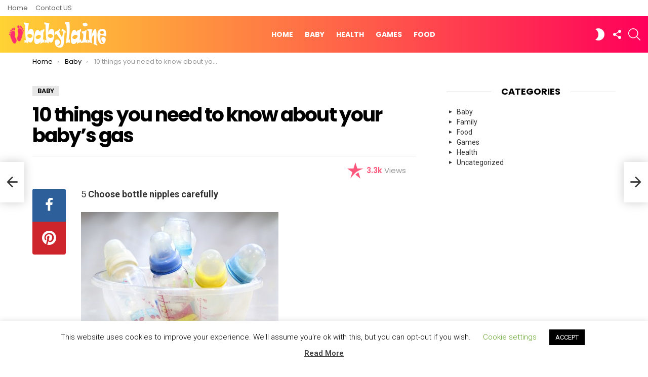

--- FILE ---
content_type: text/html; charset=utf-8
request_url: https://www.google.com/recaptcha/api2/aframe
body_size: 266
content:
<!DOCTYPE HTML><html><head><meta http-equiv="content-type" content="text/html; charset=UTF-8"></head><body><script nonce="wD7RthuLow9e6fRpknrW0A">/** Anti-fraud and anti-abuse applications only. See google.com/recaptcha */ try{var clients={'sodar':'https://pagead2.googlesyndication.com/pagead/sodar?'};window.addEventListener("message",function(a){try{if(a.source===window.parent){var b=JSON.parse(a.data);var c=clients[b['id']];if(c){var d=document.createElement('img');d.src=c+b['params']+'&rc='+(localStorage.getItem("rc::a")?sessionStorage.getItem("rc::b"):"");window.document.body.appendChild(d);sessionStorage.setItem("rc::e",parseInt(sessionStorage.getItem("rc::e")||0)+1);localStorage.setItem("rc::h",'1769544488282');}}}catch(b){}});window.parent.postMessage("_grecaptcha_ready", "*");}catch(b){}</script></body></html>

--- FILE ---
content_type: text/javascript
request_url: https://www.babylaine.com/wp-content/plugins/mashsharer/assets/js/mashsb.min.js?ver=3.8.1
body_size: 976
content:
var strict;jQuery(document).ready(function(a){function b(){if("undefined"==typeof mashsb.servertime)return!0;var a=Number(mashsb.servertime),b=Math.floor(Date.now()/1e3);return b>a+30?(console.log("rate limited: "+(a+30)),!0):(console.log("not rate limited: "+(a+30)),!1)}function c(){return b()?!1:void setTimeout(function(){"1"==mashsb.refresh&&d()},6e3)}function d(){var a=window.location.href;a+=a.indexOf("?")>-1?"&mashsb-refresh":"?mashsb-refresh";var b=new XMLHttpRequest;b.open("GET",a,!0),b.send()}function e(a){if("undefined"!=typeof mashsb&&1==mashsb.round_shares){if(a>1e6)return shares=Math.round(a/1e6*10)/10+"M",shares;if(a>1e3)return shares=Math.round(a/1e3*10)/10+"k",shares}return a.toFixed(0)}(navigator.userAgent.match(/(iPhone)/i)||navigator.userAgent.match(/(Android)/i))&&a(".mashicon-whatsapp").show();a("body").off("click",".mashicon-pinterest").on("click",".mashicon-pinterest",function(b){b.preventDefault(),console.log("preventDefault:"+b),winWidth=520,winHeight=350;var c=screen.height/2-winHeight/2,d=screen.width/2-winWidth/2,e=a(this).attr("data-mashsb-url");window.open(e,"sharer","top="+c+",left="+d+",toolbar=0,status=0,width="+winWidth+",height="+winHeight+",resizable=yes")}),""==a(".mashsbcount").text()&&a(".mashsbcount").text(0),c(),a(".onoffswitch").on("click",function(){var b=a(this).parents(".mashsb-container");b.find(".onoffswitch").hide(),b.find(".secondary-shares").show(),b.find(".onoffswitch2").show()}),a(".onoffswitch2").on("click",function(){var b=a(this).parents(".mashsb-container");b.find(".onoffswitch").show(),b.find(".secondary-shares").hide()}),"undefined"==typeof lashare_fb&&"undefined"!=typeof mashsb&&a(".mashicon-facebook").click(function(b){winWidth=520,winHeight=550;var c=screen.height/2-winHeight/2,d=screen.width/2-winWidth/2,e=a(this).attr("href");return window.open(e,"sharer","top="+c+",left="+d+",toolbar=0,status=0,width="+winWidth+",height="+winHeight),b.preventDefault(),!1}),"undefined"!=typeof mashsb&&a(".mashicon-twitter").click(function(b){winWidth=520,winHeight=350;var c=screen.height/2-winHeight/2,d=screen.width/2-winWidth/2,e=a(this).attr("href");return"1"===mashsb.twitter_popup&&window.open(e,"sharer","top="+c+",left="+d+",toolbar=0,status=0,width="+winWidth+",height="+winHeight),b.preventDefault(),!1}),"undefined"!=typeof mashsb&&"content"===mashsb.subscribe&&(a(".mashicon-subscribe").not(".trigger_active").nearest(".mashsb-toggle-container").hide(),a(".mashicon-subscribe").click(function(){var b=a(this);return b.hasClass("trigger_active")?(a(b).nearest(".mashsb-toggle-container").slideToggle("fast"),b.removeClass("trigger_active")):(a(".trigger_active").nearest(".mashsb-toggle-container").slideToggle("slow"),a(".trigger_active").removeClass("trigger_active"),a(b).nearest(".mashsb-toggle-container").slideToggle("fast"),b.addClass("trigger_active")),!1})),"undefined"!=typeof mashsb&&"link"===mashsb.subscribe&&a(".mashicon-subscribe").click(function(){var b=mashsb.subscribe_url;a(this).attr("href",b)}),function(a){a.fn.countTo=function(b){return b=b||{},a(this).each(function(){function c(){k+=g,j++,d(k),"function"==typeof e.onUpdate&&e.onUpdate.call(h,k),j>=f&&(i.removeData("countTo"),clearInterval(l.interval),k=e.to,"function"==typeof e.onComplete&&e.onComplete.call(h,k))}function d(a){var b=e.formatter.call(h,a,e);i.text(b)}var e=a.extend({},a.fn.countTo.defaults,{from:a(this).data("from"),to:a(this).data("to"),speed:a(this).data("speed"),refreshInterval:a(this).data("refresh-interval"),decimals:a(this).data("decimals")},b),f=Math.ceil(e.speed/e.refreshInterval),g=(e.to-e.from)/f,h=this,i=a(this),j=0,k=e.from,l=i.data("countTo")||{};i.data("countTo",l),l.interval&&clearInterval(l.interval),l.interval=setInterval(c,e.refreshInterval),d(k)})},a.fn.countTo.defaults={from:0,to:0,speed:1e3,refreshInterval:100,decimals:0,formatter:e,onUpdate:null,onComplete:null}}(jQuery),"undefined"!=typeof mashsb&&1==mashsb.animate_shares&&a(".mashsbcount").length&&a(".mashsbcount").countTo({from:0,to:mashsb.shares,speed:1e3,refreshInterval:100})}),function(a,b){a.fn.nearest=function(c){function d(b){f=f?f.add(b):a(b)}var e,f,g,h,i,j=b.querySelectorAll;return this.each(function(){e=this,a.each(c.split(","),function(){if(h=a.trim(this),h.indexOf("#"))for(i=e.parentNode;i;){if(g=j?i.querySelectorAll(h):a(i).find(h),g.length){d(g);break}i=i.parentNode}else d(j?b.querySelectorAll(h):a(h))})}),f||a()}}(jQuery,document);